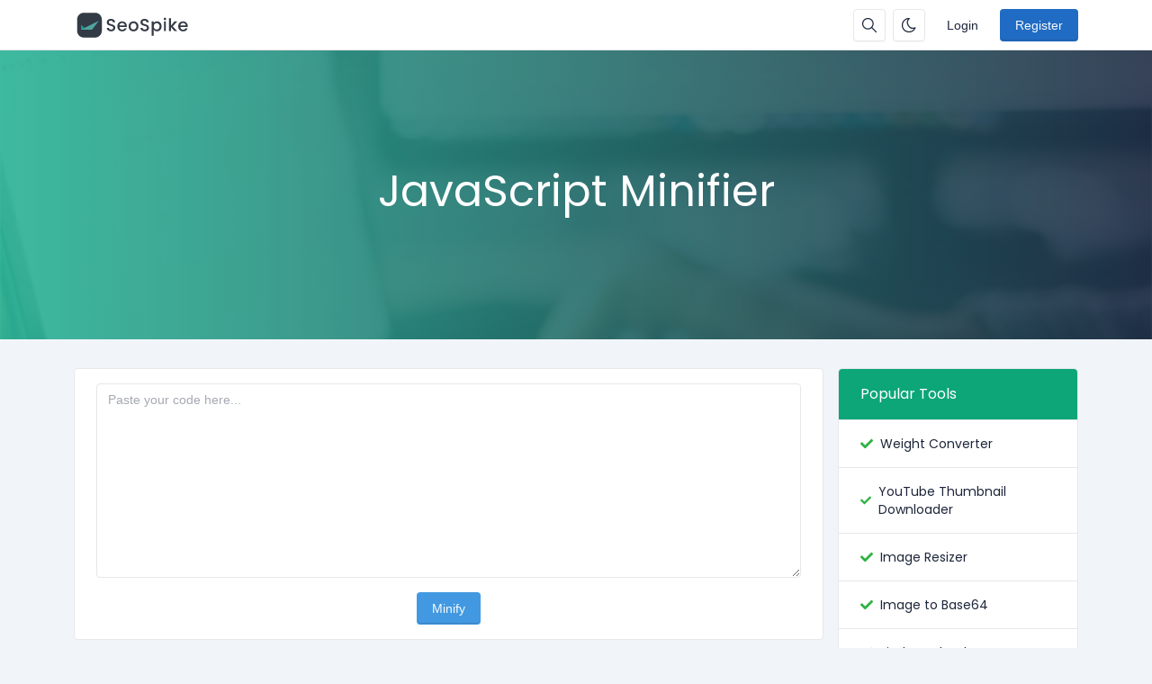

--- FILE ---
content_type: text/html; charset=UTF-8
request_url: http://seospike.com/javascript-minifier
body_size: 7528
content:
<!DOCTYPE html>
<html lang="en" dir="ltr">
    <head>
        <meta charset="utf-8">
        <meta name="viewport" content="width=device-width, initial-scale=1">
        <link rel="shortcut icon" href="http://seospike.com/assets/img/favicon.png">

        <title>JavaScript Minifier | SeoSpike</title>
<meta name="description" content="JavaScript Minifier">
<meta name="robots" content="follow, index, max-snippet:-1, max-video-preview:-1, max-image-preview:large">
<link rel="canonical" href="http://seospike.com/javascript-minifier">
<meta property="og:type" content="article">
<meta property="og:locale" content="en_US">
<meta property="og:title" content="JavaScript Minifier">
<meta property="og:description" content="JavaScript Minifier">
<meta property="og:site_name" content="SeoSpike">
<meta property="og:url" content="http://seospike.com/javascript-minifier">
<meta property="og:image" content="http://seospike.com/assets/img/nastuh.jpg">

<meta name="twitter:card" content="summary_large_image">
<meta name="twitter:image" content="http://seospike.com/assets/img/nastuh.jpg">
<meta name="twitter:title" content="JavaScript Minifier">
<meta name="twitter:description" content="JavaScript Minifier">
<meta name="twitter:url" content="http://seospike.com/javascript-minifier">


                  <link rel="alternate" hreflang="ar" href="http://seospike.com/ar/javascript-minifier">
                  <link rel="alternate" hreflang="de" href="http://seospike.com/de/javascript-minifier">
                  <link rel="alternate" hreflang="en" href="http://seospike.com/javascript-minifier">
                  <link rel="alternate" hreflang="es" href="http://seospike.com/es/javascript-minifier">
                  <link rel="alternate" hreflang="fr" href="http://seospike.com/fr/javascript-minifier">
                  <link rel="alternate" hreflang="it" href="http://seospike.com/it/javascript-minifier">
                  <link rel="alternate" hreflang="pt" href="http://seospike.com/pt/javascript-minifier">
                  <link rel="alternate" hreflang="ru" href="http://seospike.com/ru/javascript-minifier">
                  <link rel="alternate" hreflang="tr" href="http://seospike.com/tr/javascript-minifier">
                  <link rel="alternate" hreflang="vi" href="http://seospike.com/vi/javascript-minifier">
        
                    <!-- Pace -->
            <script src="http://seospike.com/assets/js/pace.min.js" defer></script>
        
                  <!-- Sweet Alert 2 -->
          <link rel="preload" href="http://seospike.com/assets/css/sweetalert2.min.css" as="style" onload="this.onload=null;this.rel='stylesheet'">
          <noscript><link rel="stylesheet" href="http://seospike.com/assets/css/sweetalert2.min.css"></noscript>
        
        <!-- Font Awesome -->
        <link rel="preload" href="http://seospike.com/assets/css/fontawesome.min.css" as="style" onload="this.onload=null;this.rel='stylesheet'">
        <noscript><link rel="stylesheet" href="http://seospike.com/assets/css/fontawesome.min.css"></noscript>

        <!-- jQuery -->
        <script src="http://seospike.com/assets/js/jquery.min.js"></script>

        <!-- Theme CSS -->
        <link type="text/css" href="http://seospike.com/assets/css/main.ltr.min.css" rel="stylesheet">

        <!-- Custom CSS -->
        <link type="text/css" href="http://seospike.com/assets/css/custom.ltr.css" rel="stylesheet">
        
        
        <link rel="stylesheet" href="https://fonts.googleapis.com/css?family=Poppins&display=swap">
  
          <style>
            body, .card .card-body {
              font-family: Poppins !important;
            }
          </style>

        
                  
<style>
.share-icons{
display: none;
}

.is-divider{
display:none;
}
</style>


<script async src="https://pagead2.googlesyndication.com/pagead/js/adsbygoogle.js?client=ca-pub-8054935770248243"
     crossorigin="anonymous"></script>

<!-- Google tag (gtag.js) -->
<script async src="https://www.googletagmanager.com/gtag/js?id=UA-74104733-1"></script>
<script>
  window.dataLayer = window.dataLayer || [];
  function gtag(){dataLayer.push(arguments);}
  gtag('js', new Date());

  gtag('config', 'UA-74104733-1');
</script>

        
        <style >[wire\:loading], [wire\:loading\.delay], [wire\:loading\.inline-block], [wire\:loading\.inline], [wire\:loading\.block], [wire\:loading\.flex], [wire\:loading\.table], [wire\:loading\.grid], [wire\:loading\.inline-flex] {display: none;}[wire\:loading\.delay\.shortest], [wire\:loading\.delay\.shorter], [wire\:loading\.delay\.short], [wire\:loading\.delay\.long], [wire\:loading\.delay\.longer], [wire\:loading\.delay\.longest] {display:none;}[wire\:offline] {display: none;}[wire\:dirty]:not(textarea):not(input):not(select) {display: none;}input:-webkit-autofill, select:-webkit-autofill, textarea:-webkit-autofill {animation-duration: 50000s;animation-name: livewireautofill;}@keyframes livewireautofill { from {} }</style>

    </head>
    <body class="antialiased theme-light">

        
      
         <div class="page">

            <header class="navbar navbar-expand-lg navbar-light d-print-none ">
        <div class="container-xl">
            <button class="navbar-toggler collapsed" type="button" aria-label="Toggler" data-bs-toggle="collapse" data-bs-target="#navbar-menu" aria-expanded="false">
                <span class="navbar-toggler-icon"></span>
            </button>
            <a class="navbar-brand d-none-navbar-horizontal pe-0 pe-lg-3 m-auto" title="SeoSpike" href="http://seospike.com">
                
                                                <img src="http://seospike.com/assets/img/logo-light.svg" width="110" height="32" alt="SeoSpike" class="navbar-brand-image">
                                                
                            </a>

            <div class="navbar-nav flex-row order-lg-last m-auto">
                                    <div class="m-auto">
                        <div wire:id="5VPk4fqQ5kaU08LvJZN4" wire:initial-data="{&quot;fingerprint&quot;:{&quot;id&quot;:&quot;5VPk4fqQ5kaU08LvJZN4&quot;,&quot;name&quot;:&quot;public.search-box&quot;,&quot;locale&quot;:&quot;en&quot;,&quot;path&quot;:&quot;javascript-minifier&quot;,&quot;method&quot;:&quot;GET&quot;,&quot;v&quot;:&quot;acj&quot;},&quot;effects&quot;:{&quot;listeners&quot;:[]},&quot;serverMemo&quot;:{&quot;children&quot;:[],&quot;errors&quot;:[],&quot;htmlHash&quot;:&quot;bb224eea&quot;,&quot;data&quot;:{&quot;searchQuery&quot;:&quot;&quot;,&quot;search_queries&quot;:[]},&quot;dataMeta&quot;:[],&quot;checksum&quot;:&quot;81518c3bd2aef9ee2e09a9b569efd4be6b46d219832e95ac27c9535bd405a336&quot;}}" class="nav-item d-none d-md-flex me-2">
    <button id="search-icon" class="btn btn-icon" data-bs-toggle="tooltip" data-bs-placement="bottom" aria-label="Search box" data-bs-original-title="Search box" type="button">
        <svg xmlns="http://www.w3.org/2000/svg" class="icon" width="24" height="24" viewBox="0 0 24 24" stroke-width="2" stroke="currentColor" fill="none" stroke-linecap="round" stroke-linejoin="round"> <path stroke="none" d="M0 0h24v24H0z" fill="none"></path> <circle cx="10" cy="10" r="7"></circle> <line x1="21" y1="21" x2="15" y2="15"></line> </svg>
    </button>

    <div id="search-box" class="search-box" wire:ignore.self>
        <div class="input-icon w-100">
            <span class="input-icon-addon">
                <span wire:loading.inline wire:target="onSearch" class="spinner-border spinner-border-sm me-2" role="status"></span>
                <svg wire:loading.remove wire:target="onSearch" xmlns="http://www.w3.org/2000/svg" class="icon" width="24" height="24" viewBox="0 0 24 24" stroke-width="2" stroke="currentColor" fill="none" stroke-linecap="round" stroke-linejoin="round"><path stroke="none" d="M0 0h24v24H0z" fill="none"></path><circle cx="10" cy="10" r="7"></circle><line x1="21" y1="21" x2="15" y2="15"></line></svg>
            </span>
            <input type="text" class="form-control rounded-0" wire:model="searchQuery" wire:input="onSearch" placeholder="Search for your tool">
        </div>

            </div>
</div>
<!-- Livewire Component wire-end:5VPk4fqQ5kaU08LvJZN4 -->                    </div>
                
                                    <div class="nav-item me-2">
                                                    <button class="btn btn-icon btn-toggle-mode" data-bs-toggle="tooltip" data-bs-placement="bottom" aria-label="Enable dark mode" data-bs-original-title="Enable dark mode" title="Enable dark mode">
                                <svg xmlns="http://www.w3.org/2000/svg" class="icon" width="24" height="24" viewBox="0 0 24 24" stroke-width="2" stroke="currentColor" fill="none" stroke-linecap="round" stroke-linejoin="round"><path stroke="none" d="M0 0h24v24H0z" fill="none"></path><path d="M12 3c.132 0 .263 0 .393 0a7.5 7.5 0 0 0 7.92 12.446a9 9 0 1 1 -8.313 -12.454z"></path></svg>
                            </button>
                                            </div>
                
                <!-- Begin::Navbar Right -->
                                <!-- End::Navbar Right -->

                <!-- Begin::Login -->
                
                
                                       <div class="nav-item me-2">
                        <a class="btn btn-default border-0 shadow-none" href="http://seospike.com/login">Login</a>
                    </div>
                    
                                           <div class="nav-item">
                            <a class="btn btn-primary" href="http://seospike.com/register">Register</a>
                        </div>
                                                    <!-- End::Login -->
                </div>

            <div class="collapse navbar-collapse" id="navbar-menu">
                <div class="d-flex flex-column flex-lg-row flex-fill align-items-stretch align-items-lg-center">
                    <ul class="navbar-nav">

                        <!-- Begin::Navbar Left -->
                                                <!-- End::Navbar Left -->

                        <!-- Begin:Lang Menu -->
                                                <!-- End:Lang Menu -->
                    </ul>

                </div>
            </div>

        </div>

    </header>
            <!-- Begin::page-wrapper -->
            <div class="page-wrapper">
                  <!-- Begin::page-content -->
                  <div class="page-content">

                      
                                                <section id="parallax" class="text-white">
                              <div class="position-relative overflow-hidden text-center bg-light">
                                <span class="mask" style="
                                      
                                      background: #202e45;
                                      background: -moz-linear-gradient( to left, #202e45, #2ab496  );
                                      background: -webkit-linear-gradient( to left, #202e45, #2ab496 );
                                      background: linear-gradient( to left, #202e45, #2ab496 );
                                      opacity: 0.9;

                                      
                                "></span>

                                                                  <img alt="JavaScript Minifier" class="position-absolute start-0 top-0 w-100 parallax-image lazyload" data-src="http://seospike.com/assets/img/seospike_2.jpg"  style="filter: blur(1px)">
                                
                                <div class="container position-relative zindex-1">
                                    <div class="col text-center p-lg-5 mx-auto my-5">

                                        
                                        <h1 class="display-5 fw-normal">JavaScript Minifier</h1>
                                        <h2 class="fw-normal"></h2>

                                                                            </div>
                                </div>

                              </div>
                          </section>
                      
                      <div class="container py-4">

                          <div class="row">
                              <div class="col-lg-9">

                                  <div class="page-home">
                                    <section wire:id="wY7XHy34fEpU2TNWc13u" wire:initial-data="{&quot;fingerprint&quot;:{&quot;id&quot;:&quot;wY7XHy34fEpU2TNWc13u&quot;,&quot;name&quot;:&quot;public.pages&quot;,&quot;locale&quot;:&quot;en&quot;,&quot;path&quot;:&quot;javascript-minifier&quot;,&quot;method&quot;:&quot;GET&quot;,&quot;v&quot;:&quot;acj&quot;},&quot;effects&quot;:{&quot;listeners&quot;:[],&quot;path&quot;:&quot;http:\/\/seospike.com\/javascript-minifier&quot;},&quot;serverMemo&quot;:{&quot;children&quot;:{&quot;l3774143011-123&quot;:{&quot;id&quot;:&quot;VomYdYLgOxQO5SNVk3ks&quot;,&quot;tag&quot;:&quot;div&quot;}},&quot;errors&quot;:[],&quot;htmlHash&quot;:&quot;02341828&quot;,&quot;data&quot;:{&quot;slug&quot;:&quot;javascript-minifier&quot;},&quot;dataMeta&quot;:[],&quot;checksum&quot;:&quot;a567c569afa4a24ea90dee5379411d7fafacd4b72b054e160327f74b9d2d385f&quot;}}" id="tool-box">
        <div class="card mb-3">
        <div class="card-body">

                              <div wire:id="VomYdYLgOxQO5SNVk3ks" wire:initial-data="{&quot;fingerprint&quot;:{&quot;id&quot;:&quot;VomYdYLgOxQO5SNVk3ks&quot;,&quot;name&quot;:&quot;public.tools.javascript-minifier&quot;,&quot;locale&quot;:&quot;en&quot;,&quot;path&quot;:&quot;javascript-minifier&quot;,&quot;method&quot;:&quot;GET&quot;,&quot;v&quot;:&quot;acj&quot;},&quot;effects&quot;:{&quot;listeners&quot;:[]},&quot;serverMemo&quot;:{&quot;children&quot;:[],&quot;errors&quot;:[],&quot;htmlHash&quot;:&quot;19e1d7e7&quot;,&quot;data&quot;:{&quot;code&quot;:null,&quot;data&quot;:[],&quot;recaptcha&quot;:null},&quot;dataMeta&quot;:[],&quot;checksum&quot;:&quot;ecf2a1a1a9e8643ce3e88af0b210f99d6f4413a42ab4c8f8d82a8c143018589a&quot;}}">

      <form wire:submit.prevent="onJavascriptMinifier">

        <div>
            <!-- Session Status -->
                                                    
            <!-- Validation Errors -->
                    </div>
    
        <div class="form-group mb-3">
            <textarea class="form-control" wire:model.defer="code" rows="10" placeholder="Paste your code here..." required></textarea>
        </div>

                    
        <div class="form-group">
            <button class="btn btn-info mx-auto d-block" wire:loading.attr="disabled">
              <span>
                <div wire:loading.inline wire:target="onJavascriptMinifier">
                  <i class="spinner-border spinner-border-sm me-2"></i>                </div>
                <span>Minify</span>
              </span>
            </button>
        </div>

                </form>
	  
	<script>
	  function copyToClipboard() {
		document.getElementById("text").select();
		document.execCommand('copy');
	  }
	</script>
	
</div>
<!-- Livewire Component wire-end:VomYdYLgOxQO5SNVk3ks -->                            
        </div>
        </div>
        
                    <section>
                <div class="card mb-3">
                    <div class="d-block card-header related-tools-box text-start bg-teal text-white">
                      <h3 class="card-title">Related Tools</h3>
                    </div>
                    <div class="card-body">
                        <div class="row">
                                                      <div class="col-12 col-md-6 col-lg-4 mb-3">
                                <a class="card text-decoration-none cursor-pointer item-box" href="http://seospike.com/css-beautifier" target="_self">
                                    <div class="card-body">
                                        <div class="d-flex align-items-center">
                                                                                          <img class="avatar me-3 bg-transparent lazyload" data-src="http://seospike.com/assets/img/tools/css-beautifier.svg"  alt="CSS Beautifier">
                                                                                        <div class="fw-medium">CSS Beautifier</div>
                                        </div>
                                    </div>
                                </a>
                            </div>
                                                      <div class="col-12 col-md-6 col-lg-4 mb-3">
                                <a class="card text-decoration-none cursor-pointer item-box" href="http://seospike.com/qr-code-decoder" target="_self">
                                    <div class="card-body">
                                        <div class="d-flex align-items-center">
                                                                                          <img class="avatar me-3 bg-transparent lazyload" data-src="http://seospike.com/assets/img/tools/qr-code-decoder.svg"  alt="QR Code Decoder">
                                                                                        <div class="fw-medium">QR Code Decoder</div>
                                        </div>
                                    </div>
                                </a>
                            </div>
                                                      <div class="col-12 col-md-6 col-lg-4 mb-3">
                                <a class="card text-decoration-none cursor-pointer item-box" href="http://seospike.com/html-decode" target="_self">
                                    <div class="card-body">
                                        <div class="d-flex align-items-center">
                                                                                          <img class="avatar me-3 bg-transparent lazyload" data-src="http://seospike.com/assets/img/tools/html-decode.svg"  alt="HTML Decode">
                                                                                        <div class="fw-medium">HTML Decode</div>
                                        </div>
                                    </div>
                                </a>
                            </div>
                                                      <div class="col-12 col-md-6 col-lg-4 mb-3">
                                <a class="card text-decoration-none cursor-pointer item-box" href="http://seospike.com/html-encode" target="_self">
                                    <div class="card-body">
                                        <div class="d-flex align-items-center">
                                                                                          <img class="avatar me-3 bg-transparent lazyload" data-src="http://seospike.com/assets/img/tools/html-encode.svg"  alt="HTML Encode">
                                                                                        <div class="fw-medium">HTML Encode</div>
                                        </div>
                                    </div>
                                </a>
                            </div>
                                                      <div class="col-12 col-md-6 col-lg-4 mb-3">
                                <a class="card text-decoration-none cursor-pointer item-box" href="http://seospike.com/find-facebook-id" target="_self">
                                    <div class="card-body">
                                        <div class="d-flex align-items-center">
                                                                                          <img class="avatar me-3 bg-transparent lazyload" data-src="http://seospike.com/assets/img/tools/find-facebook-id.svg"  alt="Find Facebook ID">
                                                                                        <div class="fw-medium">Find Facebook ID</div>
                                        </div>
                                    </div>
                                </a>
                            </div>
                                                      <div class="col-12 col-md-6 col-lg-4 mb-3">
                                <a class="card text-decoration-none cursor-pointer item-box" href="http://seospike.com/javascript-deobfuscator" target="_self">
                                    <div class="card-body">
                                        <div class="d-flex align-items-center">
                                                                                          <img class="avatar me-3 bg-transparent lazyload" data-src="http://seospike.com/assets/img/tools/javascript-deobfuscator.svg"  alt="Javascript DeObfuscator">
                                                                                        <div class="fw-medium">Javascript DeObfuscator</div>
                                        </div>
                                    </div>
                                </a>
                            </div>
                                                </div>
                    </div>
                </div>
            </section>
            </section>

<!-- Livewire Component wire-end:wY7XHy34fEpU2TNWc13u -->
                                  </div>

                                  <section id="content-box" class="mb-3 page-30">
                                      <div class="card">
                                          
                                          <div class="card-body pb-0">
                                              
                                              
                                              

                                              
                                                                                            
                                                                                          <div class="social-share text-center">
                                                <div class="is-divider"></div>
                                                <div class="share-icons relative">

                                                    <a wire:ignore href="https://www.facebook.com/sharer/sharer.php?u=http://seospike.com/javascript-minifier"
                                                        onclick="window.open('https://www.facebook.com/sharer/sharer.php?u=http://seospike.com/javascript-minifier','facebook','height=500,width=800,resizable=1,scrollbars=yes'); return false;"
                                                        data-label="Facebook"
                                                        aria-label="Facebook"
                                                        rel="noopener noreferrer nofollow"
                                                        target="_blank"
                                                        class="btn btn-facebook btn-simple rounded p-2">
                                                        <i class="fab fa-facebook"></i>
                                                    </a>

                                                    <a wire:ignore href="https://twitter.com/intent/tweet?text=JavaScript Minifier&url=http://seospike.com/javascript-minifier&counturl=http://seospike.com/javascript-minifier"
                                                        onclick="window.open('https://twitter.com/intent/tweet?text=JavaScript Minifier&url=http://seospike.com/javascript-minifier&counturl=http://seospike.com/javascript-minifier','twitter','height=500,width=800,resizable=1,scrollbars=yes'); return false;"
                                                        aria-label="Twitter"
                                                        rel="noopener noreferrer nofollow"
                                                        target="_blank"
                                                        class="btn btn-twitter btn-simple rounded p-2">
                                                        <i class="fab fa-twitter"></i>
                                                    </a>

                                                    <a wire:ignore href="https://www.pinterest.com/pin-builder/?url=http://seospike.com/javascript-minifier&media=http://seospike.com/assets/img/nastuh.jpg&description=JavaScript%20Minifier"
                                                        onclick="window.open('https://www.pinterest.com/pin-builder/?url=http://seospike.com/javascript-minifier&media=http://seospike.com/assets/img/nastuh.jpg&description=JavaScript%20Minifier','pinterest','height=500,width=800,resizable=1,scrollbars=yes'); return false;"
                                                        aria-label="Pinterest"
                                                        rel="noopener noreferrer nofollow"
                                                        target="_blank"
                                                        class="btn btn-pinterest btn-simple rounded p-2">
                                                        <i class="fab fa-pinterest"></i>
                                                    </a>

                                                    <a wire:ignore href="https://www.linkedin.com/shareArticle?mini=true&ro=true&title=JavaScript Minifier&url=http://seospike.com/javascript-minifier"
                                                        onclick="window.open('https://www.linkedin.com/shareArticle?mini=true&ro=true&title=JavaScript Minifier&url=http://seospike.com/javascript-minifier','linkedin','height=500,width=800,resizable=1,scrollbars=yes'); return false;"
                                                        aria-label="Linkedin"
                                                        rel="noopener noreferrer nofollow"
                                                        target="_blank"
                                                        class="btn btn-linkedin btn-simple rounded p-2">
                                                        <i class="fab fa-linkedin"></i>
                                                    </a>

                                                    <a wire:ignore href="https://www.reddit.com/submit?url=http://seospike.com/javascript-minifier&title=JavaScript%20Minifier"
                                                        onclick="window.open('https://www.reddit.com/submit?url=http://seospike.com/javascript-minifier&title=JavaScript%20Minifier','reddit','height=500,width=800,resizable=1,scrollbars=yes'); return false;"
                                                        aria-label="Reddit"
                                                        rel="noopener noreferrer nofollow"
                                                        target="_blank"
                                                        class="btn btn-reddit btn-simple rounded p-2">
                                                        <i class="fab fa-reddit"></i>
                                                    </a>

                                                    <a wire:ignore href="https://tumblr.com/widgets/share/tool?canonicalUrl=http://seospike.com/javascript-minifier"
                                                        onclick="window.open('https://tumblr.com/widgets/share/tool?canonicalUrl=http://seospike.com/javascript-minifier','tumblr','height=500,width=800,resizable=1,scrollbars=yes'); return false;"
                                                        aria-label="Tumblr"
                                                        target="_blank"
                                                        class="btn btn-tumblr btn-simple rounded p-2"
                                                        rel="noopener noreferrer nofollow">
                                                        <i class="fab fa-tumblr"></i>
                                                    </a>

                                                </div>
                                              </div>
                                            
                                            
                                              <hr class="horizontal dark">
                                              <div class="my-3">
                                                <div class="row">

                                                  <div class="col-lg-2">
                                                      <div class="position-relative mb-3">
                                                        <div class="blur-shadow-image">
                                                          <img class="w-100 rounded-3 shadow-sm lazyload" data-src="http://seospike.com/components/storage/app/public/photos/1/12771514_1537913379838372_7534558363814209701_o.jpg" alt="Avatar" width="100%" height="100%">
                                                        </div>
                                                      </div>
                                                  </div>

                                                  <div class="col-lg-10 ps-0">
                                                    <div class="card-body text-start py-0">

                                                      <div class="p-md-0 pt-3">
                                                        <h3 class="fw-bold mb-0">SeoSpike</h3>
                                                        <p class="text-uppercase text-sm mb-2">Free helpful online tools</p>
                                                      </div>

                                                      <p class="mb-3">SeoSpike is a versatile and user-friendly online platform that offers a comprehensive set of free tools designed to assist individuals and businesses in optimizing their online presence. With SeoSpike, users can access a range of invaluable resources to enhance their website&#039;s performance, search engine rankings, and overall digital marketing efforts. Whether you&#039;re looking to improve your website&#039;s SEO (Search Engine Optimization), analyze keyword trends, check backlinks, or track your website&#039;s performance metrics, SeoSpike provides an all-in-one solution. Our user-friendly interface and accessibility make it a valuable resource for anyone seeking to navigate the complex world of online marketing and maximize their web presence without breaking the bank. </p>

                                                      
                                                    </div>
                                                  </div>

                                                </div>
                                              </div>

                                            
                                          </div>
                                      </div>
                                  </section>
                              </div>

                                                              <div class="col-lg-3 ml-auto sidebars">
                                    <div class="card mb-3 ">
        <div class="card-header d-block text-start bg-teal text-white">
            <h3 class="card-title">Popular Tools</h3>
        </div>
        <div class="list-group list-group-flush list-group-hoverable">

                            <div class="list-group-item">
                    <div class="row">
                        <div class="col d-flex align-items-center">
                            <svg class="me-2" xmlns="http://www.w3.org/2000/svg" height="1em" viewBox="0 0 512 512"><path fill="#2fb344" d="M173.898 439.404l-166.4-166.4c-9.997-9.997-9.997-26.206 0-36.204l36.203-36.204c9.997-9.998 26.207-9.998 36.204 0L192 312.69 432.095 72.596c9.997-9.997 26.207-9.997 36.204 0l36.203 36.204c9.997 9.997 9.997 26.206 0 36.204l-294.4 294.401c-9.998 9.997-26.207 9.997-36.204-.001z"/></svg>
                            <a href="http://seospike.com/weight-converter" target="_self" class="text-body d-block">Weight Converter</a>
                        </div>
                    </div>
                </div>
                            <div class="list-group-item">
                    <div class="row">
                        <div class="col d-flex align-items-center">
                            <svg class="me-2" xmlns="http://www.w3.org/2000/svg" height="1em" viewBox="0 0 512 512"><path fill="#2fb344" d="M173.898 439.404l-166.4-166.4c-9.997-9.997-9.997-26.206 0-36.204l36.203-36.204c9.997-9.998 26.207-9.998 36.204 0L192 312.69 432.095 72.596c9.997-9.997 26.207-9.997 36.204 0l36.203 36.204c9.997 9.997 9.997 26.206 0 36.204l-294.4 294.401c-9.998 9.997-26.207 9.997-36.204-.001z"/></svg>
                            <a href="http://seospike.com/youtube-thumbnail-downloader" target="_self" class="text-body d-block">YouTube Thumbnail Downloader</a>
                        </div>
                    </div>
                </div>
                            <div class="list-group-item">
                    <div class="row">
                        <div class="col d-flex align-items-center">
                            <svg class="me-2" xmlns="http://www.w3.org/2000/svg" height="1em" viewBox="0 0 512 512"><path fill="#2fb344" d="M173.898 439.404l-166.4-166.4c-9.997-9.997-9.997-26.206 0-36.204l36.203-36.204c9.997-9.998 26.207-9.998 36.204 0L192 312.69 432.095 72.596c9.997-9.997 26.207-9.997 36.204 0l36.203 36.204c9.997 9.997 9.997 26.206 0 36.204l-294.4 294.401c-9.998 9.997-26.207 9.997-36.204-.001z"/></svg>
                            <a href="http://seospike.com/image-resizer" target="_self" class="text-body d-block">Image Resizer</a>
                        </div>
                    </div>
                </div>
                            <div class="list-group-item">
                    <div class="row">
                        <div class="col d-flex align-items-center">
                            <svg class="me-2" xmlns="http://www.w3.org/2000/svg" height="1em" viewBox="0 0 512 512"><path fill="#2fb344" d="M173.898 439.404l-166.4-166.4c-9.997-9.997-9.997-26.206 0-36.204l36.203-36.204c9.997-9.998 26.207-9.998 36.204 0L192 312.69 432.095 72.596c9.997-9.997 26.207-9.997 36.204 0l36.203 36.204c9.997 9.997 9.997 26.206 0 36.204l-294.4 294.401c-9.998 9.997-26.207 9.997-36.204-.001z"/></svg>
                            <a href="http://seospike.com/image-to-base64" target="_self" class="text-body d-block">Image to Base64</a>
                        </div>
                    </div>
                </div>
                            <div class="list-group-item">
                    <div class="row">
                        <div class="col d-flex align-items-center">
                            <svg class="me-2" xmlns="http://www.w3.org/2000/svg" height="1em" viewBox="0 0 512 512"><path fill="#2fb344" d="M173.898 439.404l-166.4-166.4c-9.997-9.997-9.997-26.206 0-36.204l36.203-36.204c9.997-9.998 26.207-9.998 36.204 0L192 312.69 432.095 72.596c9.997-9.997 26.207-9.997 36.204 0l36.203 36.204c9.997 9.997 9.997 26.206 0 36.204l-294.4 294.401c-9.998 9.997-26.207 9.997-36.204-.001z"/></svg>
                            <a href="http://seospike.com/find-facebook-id" target="_self" class="text-body d-block">Find Facebook ID</a>
                        </div>
                    </div>
                </div>
                            <div class="list-group-item">
                    <div class="row">
                        <div class="col d-flex align-items-center">
                            <svg class="me-2" xmlns="http://www.w3.org/2000/svg" height="1em" viewBox="0 0 512 512"><path fill="#2fb344" d="M173.898 439.404l-166.4-166.4c-9.997-9.997-9.997-26.206 0-36.204l36.203-36.204c9.997-9.998 26.207-9.998 36.204 0L192 312.69 432.095 72.596c9.997-9.997 26.207-9.997 36.204 0l36.203 36.204c9.997 9.997 9.997 26.206 0 36.204l-294.4 294.401c-9.998 9.997-26.207 9.997-36.204-.001z"/></svg>
                            <a href="http://seospike.com/password-generator" target="_self" class="text-body d-block">Password Generator</a>
                        </div>
                    </div>
                </div>
            
        </div>
    </div>



                                </div>
                                                        </div>
                      </div>
                  </div>
                  <!-- End::page-content -->
            </div>
            <!-- End::page-wrapper -->

            <footer class="footer pt-3 mt-3 pb-0">

   
  
  <div class="container">
    <div class="row">
                
          
                  
        
              <div class="col-12">
          <div class="text-center">
            <p class="my-4 text-sm">
              <p>Copyrights &copy; 2026. All Rights Reserved by SEOSpike.</p>            </p>
          </div>
        </div>
      
    </div>
  </div>
</footer>
            <!-- Theme JS -->
            <script src="http://seospike.com/assets/js/main.min.js"></script>

                          <script src="http://seospike.com/assets/js/lazysizes.min.js" async></script>
              <script src="http://seospike.com/assets/js/ls.unveilhooks.min.js" async></script>
            
                          <script>
                const searchIcon = document.getElementById('search-icon');
                const searchBox = document.getElementById('search-box');

                // Show/hide search box
                searchIcon.addEventListener('click', function () {
                  if (searchBox.style.display === 'none' || searchBox.style.display === '') {
                    searchBox.style.display = 'block';
                  } else {
                    searchBox.style.display = 'none';
                  }
                });

                // Hide search box when user clicks outside of it
                document.addEventListener('click', function (event) {
                  const isClickInsideSearchBox = searchBox.contains(event.target);
                  const isClickInsideSearchIcon = searchIcon.contains(event.target);
                  if (!isClickInsideSearchBox && !isClickInsideSearchIcon) {
                    searchBox.style.display = 'none';
                  }
                });
              </script>
            
                            <!-- Scroll back to top -->
                <div id="backtotop"> 
                    <a href="#" class="backtotop"></a> 
                </div>

                <script type="text/javascript"> 
                    jQuery(document).ready(function ($) {
                        $("#backtotop").hide(); 
                        $(window).scroll(function () { 
                            if ($(this).scrollTop() > 500) { 
                                $('#backtotop').fadeIn(); 
                            } else { 
                                $('#backtotop').fadeOut(); 
                            } 
                        });   
                    });

                    jQuery('.backtotop').click(function () { 
                        jQuery('html, body').animate({ 
                            scrollTop: 0 
                        }, 'slow'); 
                    });
                </script> 
                <!-- End of Scroll back to top -->
            
            
              <!-- Sweetalert2 -->
              <script src="http://seospike.com/assets/js/sweetalert2.min.js"></script>

              <script>
              (function( $ ) {
                "use strict";

                    document.addEventListener("DOMContentLoaded", function () {
                      setTimeout(() => {
                        const el = document.querySelector(".ad-banner");

                        if (el && el.offsetHeight === 0) {
                          Swal.fire({
                            title: "You&#039;re blocking ads",
                            text: "Our website is made possible by displaying online ads to our visitors. Please consider supporting us by disabling your ad blocker.",
                            icon: "warning",
                            showCancelButton: true,
                            confirmButtonText: "I have disabled Adblock",
                            cancelButtonText: "No, thanks!",
                          }).then((result) => {
                            if (result.isConfirmed) {
                              window.location.reload();
                            }
                          });
                        }
                      }, 100);
                    });

              })( jQuery );
              </script>

            
            
              
            
                          <script>
                 (function( $ ) {
                    "use strict";

                        jQuery(".btn-toggle-mode").click(function(){
                            jQuery.ajax({
                                type : 'get',
                                url : 'http://seospike.com/theme/mode',
                                success: function(e) {
                                    window.location.reload();
                                }
                            });
                        });

                })( jQuery );
              </script>
                        
            
          </div>

          <script src="http://seospike.com/vendor/livewire/livewire.js?id=de3fca26689cb5a39af4" data-turbo-eval="false" data-turbolinks-eval="false" ></script><script data-turbo-eval="false" data-turbolinks-eval="false" >window.livewire = new Livewire();window.Livewire = window.livewire;window.livewire_app_url = 'http://seospike.com';window.livewire_token = 'LlbogzMyCRkpCv4Cbg5oCsvhRbaefOp1ix3myrXH';window.deferLoadingAlpine = function (callback) {window.addEventListener('livewire:load', function () {callback();});};let started = false;window.addEventListener('alpine:initializing', function () {if (! started) {window.livewire.start();started = true;}});document.addEventListener("DOMContentLoaded", function () {if (! started) {window.livewire.start();started = true;}});</script>

      
    </body>
</html>

--- FILE ---
content_type: text/html; charset=utf-8
request_url: https://www.google.com/recaptcha/api2/aframe
body_size: 267
content:
<!DOCTYPE HTML><html><head><meta http-equiv="content-type" content="text/html; charset=UTF-8"></head><body><script nonce="1TPDphn4yXz3CsqUtCuEKQ">/** Anti-fraud and anti-abuse applications only. See google.com/recaptcha */ try{var clients={'sodar':'https://pagead2.googlesyndication.com/pagead/sodar?'};window.addEventListener("message",function(a){try{if(a.source===window.parent){var b=JSON.parse(a.data);var c=clients[b['id']];if(c){var d=document.createElement('img');d.src=c+b['params']+'&rc='+(localStorage.getItem("rc::a")?sessionStorage.getItem("rc::b"):"");window.document.body.appendChild(d);sessionStorage.setItem("rc::e",parseInt(sessionStorage.getItem("rc::e")||0)+1);localStorage.setItem("rc::h",'1768891952267');}}}catch(b){}});window.parent.postMessage("_grecaptcha_ready", "*");}catch(b){}</script></body></html>

--- FILE ---
content_type: image/svg+xml
request_url: http://seospike.com/assets/img/tools/html-encode.svg
body_size: 5773
content:
<svg id="Capa_1" enable-background="new 0 0 512 512" height="512" viewBox="0 0 512 512" width="512" xmlns="http://www.w3.org/2000/svg"><g><path d="m270.564 498.694 183.33-173.783c3.614-3.426 5.905-8.017 6.47-12.965l32.04-280.877c1.433-12.56-8.391-23.569-21.033-23.569h-430.741c-12.642 0-22.466 11.008-21.034 23.569l32.04 280.877c.564 4.948 2.855 9.539 6.47 12.965l183.33 173.783c8.167 7.741 20.962 7.741 29.128 0z" fill="#fdb97e"/><path d="m471.37 7.5h-19.457c12.642 0 22.466 11.008 21.033 23.569l-32.04 280.877c-.564 4.948-2.855 9.539-6.469 12.965l-183.33 173.783c-1.477 1.401-3.11 2.539-4.835 3.433 7.813 4.046 17.604 2.908 24.293-3.433l183.33-173.783c3.614-3.426 5.905-8.017 6.469-12.965l32.04-280.877c1.433-12.56-8.391-23.569-21.034-23.569z" fill="#fea95c"/><path d="m92.275 298.848-27.172-238.202c-.55-4.82 3.22-9.045 8.072-9.045h365.652c4.851 0 8.621 4.224 8.072 9.045l-27.171 238.201c-.217 1.899-1.096 3.66-2.483 4.975l-155.655 147.549c-3.134 2.971-8.044 2.971-11.178 0l-155.654-147.548c-1.387-1.315-2.266-3.077-2.483-4.975z" fill="#f5f8f9"/><path d="m438.826 51.602h-24.758c4.851 0 8.621 4.224 8.072 9.045l-27.171 238.201c-.217 1.899-1.096 3.66-2.483 4.975l-148.864 141.111 6.79 6.437c3.134 2.971 8.044 2.971 11.178 0l155.653-147.548c1.387-1.315 2.266-3.076 2.483-4.975l27.171-238.201c.55-4.821-3.219-9.045-8.071-9.045z" fill="#e8edf2"/><path d="m7.5 223.377h497v147.707h-497z" fill="#fedbbd"/><path d="m478 223.377h26.5v147.707h-26.5z" fill="#feca9c"/><g><path d="m227.125 125.157c-3.392-2.378-8.07-1.553-10.446 1.839l-17.387 24.816c-1.81 2.584-1.81 6.023 0 8.607l17.387 24.817c1.459 2.083 3.785 3.197 6.149 3.197 1.485 0 2.987-.441 4.297-1.358 3.393-2.377 4.216-7.054 1.839-10.446l-14.372-20.514 14.372-20.513c2.377-3.392 1.554-8.068-1.839-10.445z"/><path d="m295.322 126.996c-2.376-3.393-7.054-4.215-10.446-1.839-3.393 2.377-4.216 7.054-1.839 10.446l14.372 20.513-14.372 20.514c-2.377 3.393-1.554 8.069 1.839 10.446 1.31.918 2.811 1.358 4.297 1.358 2.364 0 4.69-1.115 6.149-3.197l17.387-24.817c1.81-2.584 1.81-6.023 0-8.607z"/><path d="m270.743 125.738c-3.73-1.808-8.216-.244-10.018 3.484l-22.862 47.255c-1.805 3.729-.244 8.214 3.484 10.018 1.053.51 2.165.751 3.261.751 2.786 0 5.463-1.56 6.757-4.235l22.862-47.255c1.805-3.729.245-8.214-3.484-10.018z"/><path d="m206.803 98.223h98.396c4.143 0 7.5-3.357 7.5-7.5s-3.357-7.5-7.5-7.5h-98.396c-4.143 0-7.5 3.357-7.5 7.5s3.357 7.5 7.5 7.5z"/><path d="m59.708 289.73h-14.15c-4.143 0-7.5 3.357-7.5 7.5s3.357 7.5 7.5 7.5h14.15c4.143 0 7.5-3.357 7.5-7.5s-3.357-7.5-7.5-7.5z"/><path d="m452.293 304.73h14.15c4.143 0 7.5-3.357 7.5-7.5s-3.357-7.5-7.5-7.5h-14.15c-4.143 0-7.5 3.357-7.5 7.5s3.357 7.5 7.5 7.5z"/><path d="m256 414.29c4.143 0 7.5-3.357 7.5-7.5v-8.75c0-4.143-3.357-7.5-7.5-7.5s-7.5 3.357-7.5 7.5v8.75c0 4.142 3.357 7.5 7.5 7.5z"/><path d="m334.21 257.346c-.843-4.136-4.373-7.189-8.587-7.428-4.311-.23-8.239 2.531-9.449 6.673l-16.591 58.197-17.192-58.276c-1.151-3.966-5.094-6.878-9.523-6.583-4.212.284-7.71 3.376-8.523 7.606l-14.001 77.567c-.735 4.076 1.973 7.977 6.049 8.713 4.072.733 7.978-1.972 8.713-6.049l9.725-53.877 15.949 54.062c.591 2.012 1.875 3.751 3.582 4.939 3.188 2.218 7.334 2.181 10.448.126 1.816-1.199 3.187-3.014 3.793-5.148l15.401-54.027 10.32 54.001c.777 4.069 4.713 6.741 8.774 5.958 4.068-.777 6.736-4.705 5.958-8.774z"/><path d="m368.083 257.404v79.586c0 3.651 2.63 6.772 6.229 7.392.531.091 1.041.18 9.812.18 4.231 0 10.388-.021 19.394-.071 4.143-.023 7.481-3.4 7.458-7.542-.023-4.128-3.376-7.458-7.499-7.458h-.043c-7.15.04-14.862.067-20.283.067h-.067v-72.153c0-4.143-3.357-7.5-7.5-7.5s-7.501 3.356-7.501 7.499z"/><path d="m163.646 249.904c-4.143 0-7.5 3.357-7.5 7.5v30.961h-40.121v-30.961c0-4.143-3.357-7.5-7.5-7.5s-7.5 3.357-7.5 7.5v79.653c0 4.143 3.357 7.5 7.5 7.5s7.5-3.357 7.5-7.5v-33.692h40.121v33.692c0 4.143 3.357 7.5 7.5 7.5s7.5-3.357 7.5-7.5v-79.653c0-4.143-3.357-7.5-7.5-7.5z"/><path d="m242.373 249.904h-43.989c-4.143 0-7.5 3.357-7.5 7.5s3.357 7.5 7.5 7.5h14.406v72.153c0 4.143 3.357 7.5 7.5 7.5s7.5-3.357 7.5-7.5v-72.153h14.583c4.143 0 7.5-3.357 7.5-7.5s-3.357-7.5-7.5-7.5z"/><path d="m504.5 215.876h-25.629l20.986-183.957c.924-8.107-1.662-16.25-7.096-22.339-5.433-6.087-13.23-9.58-21.391-9.58h-360.581c-4.143 0-7.5 3.357-7.5 7.5s3.357 7.5 7.5 7.5h360.581c3.948 0 7.571 1.622 10.199 4.568 2.629 2.945 3.831 6.729 3.383 10.651l-21.179 185.656h-27.033l17.61-154.381c.504-4.418-.905-8.855-3.866-12.173s-7.21-5.221-11.657-5.221h-365.652c-4.447 0-8.696 1.903-11.658 5.222-2.961 3.317-4.37 7.754-3.866 12.172l17.611 154.381h-27.035l-21.179-185.656c-.447-3.923.754-7.705 3.383-10.65 2.628-2.946 6.251-4.569 10.199-4.569h41.159c4.143 0 7.5-3.357 7.5-7.5s-3.357-7.5-7.5-7.5h-41.159c-8.161 0-15.958 3.492-21.392 9.581s-8.019 14.23-7.094 22.338l20.984 183.957h-25.628c-4.143 0-7.5 3.357-7.5 7.5v147.707c0 4.143 3.357 7.5 7.5 7.5h96.325l132.451 125.554c5.531 5.242 12.626 7.863 19.724 7.863 7.096 0 14.194-2.621 19.725-7.862l132.185-125.301c.087-.083.172-.167.254-.253h96.336c4.143 0 7.5-3.357 7.5-7.5v-147.708c0-4.142-3.357-7.5-7.5-7.5zm-239.095 277.374c-5.274 4.999-13.535 4.999-18.81 0l-120.967-114.667h37.095l31.385 29.751c1.451 1.375 3.307 2.057 5.159 2.057 1.986 0 3.97-.785 5.444-2.34 2.85-3.007 2.723-7.754-.283-10.604l-19.9-18.864h142.945l-71.043 67.344c-.24.229-.616.229-.858 0l-29.979-28.417c-3.006-2.85-7.753-2.725-10.603.284-2.85 3.006-2.723 7.753.284 10.603l29.978 28.417c3.015 2.856 6.881 4.285 10.749 4.285 3.867 0 7.735-1.429 10.749-4.285l82.527-78.23h37.094zm231.595-129.667h-482v-132.707h326.689c4.143 0 7.5-3.357 7.5-7.5s-3.357-7.5-7.5-7.5h-251.331l-17.803-156.08c-.008-.069-.032-.277.153-.485.187-.209.397-.209.467-.209h365.651c.069 0 .279 0 .466.208.186.208.161.417.153.486l-17.804 156.08h-50.952c-4.143 0-7.5 3.357-7.5 7.5s3.357 7.5 7.5 7.5h126.311z"/></g></g></svg>

--- FILE ---
content_type: image/svg+xml
request_url: http://seospike.com/assets/img/tools/css-beautifier.svg
body_size: 4796
content:
<svg id="Capa_1" enable-background="new 0 0 512 512" height="512" viewBox="0 0 512 512" width="512" xmlns="http://www.w3.org/2000/svg"><g><g><path d="m453.31 461.125c0 24.508-19.907 44.375-44.464 44.375h-305.692c-24.557 0-44.464-19.867-44.464-44.375v-408.25c0-24.508 19.907-44.375 44.464-44.375h190.303c8.857 0 17.35 3.516 23.606 9.773l126.505 126.521c6.239 6.239 9.742 14.694 9.742 23.508z" fill="#f9f8f9"/><path d="m133.15 505.5h-30c-24.55 0-44.46-19.87-44.46-44.38v-408.24c0-24.51 19.91-44.38 44.46-44.38h30c-24.55 0-44.46 19.87-44.46 44.38v408.24c0 24.51 19.91 44.38 44.46 44.38z" fill="#e3e0e4"/><path d="m453.31 168.3v16.24h-115.96c-33.12 0-60.06-26.95-60.06-60.07v-115.97h16.17c8.85 0 17.35 3.52 23.6 9.77l126.51 126.52c6.24 6.24 9.74 14.7 9.74 23.51z" fill="#e3e0e4"/><path d="m450.32 154.54h-112.97c-16.6 0-30.06-13.46-30.06-30.07v-112.96c3.61 1.63 6.92 3.91 9.77 6.76l126.51 126.52c2.85 2.85 5.12 6.15 6.75 9.75z" fill="#dc4955"/><path d="m435 439.5h-358c-22.091 0-40-17.909-40-40v-146c0-22.091 17.909-40 40-40h358c22.091 0 40 17.909 40 40v146c0 22.091-17.909 40-40 40z" fill="#dc4955"/><path d="m102 439.5h-25c-22.09 0-40-17.91-40-40v-146c0-22.09 17.91-40 40-40h25c-22.09 0-40 17.91-40 40v146c0 22.09 17.91 40 40 40z" fill="#c42430"/></g><g><path d="m37 322.345c4.143 0 7.5-3.357 7.5-7.5v-62.345c0-17.921 14.579-32.5 32.5-32.5h294.532c4.143 0 7.5-3.357 7.5-7.5s-3.357-7.5-7.5-7.5h-294.532c-3.719 0-7.335.444-10.811 1.256v-154.381c0-20.333 16.582-36.875 36.965-36.875h67.505c4.143 0 7.5-3.357 7.5-7.5s-3.357-7.5-7.5-7.5h-67.505c-28.653 0-51.965 23.271-51.965 51.875v160.781c-13.04 8.477-21.689 23.165-21.689 39.844v62.345c0 4.142 3.357 7.5 7.5 7.5z"/><path d="m460.811 212.656v-45.354c0-10.879-4.24-21.111-11.938-28.811l-126.506-126.52c-7.718-7.72-17.985-11.971-28.91-11.971h-87.223c-4.143 0-7.5 3.357-7.5 7.5s3.357 7.5 7.5 7.5h87.223c2.165 0 4.288.264 6.334.775v107.696c0 20.714 16.85 37.566 37.561 37.566h107.694c.505 2.025.765 4.125.765 6.265v38.954c-3.476-.812-7.092-1.256-10.811-1.256h-28.468c-4.143 0-7.5 3.357-7.5 7.5s3.357 7.5 7.5 7.5h28.468c17.921 0 32.5 14.579 32.5 32.5v146c0 17.921-14.579 32.5-32.5 32.5h-358c-17.921 0-32.5-14.579-32.5-32.5v-48.655c0-4.143-3.357-7.5-7.5-7.5s-7.5 3.357-7.5 7.5v48.655c0 16.679 8.649 31.367 21.689 39.844v21.781c0 28.604 23.312 51.875 51.965 51.875h132.017c4.143 0 7.5-3.357 7.5-7.5s-3.357-7.5-7.5-7.5h-132.017c-20.383 0-36.965-16.542-36.965-36.875v-15.381c3.476.813 7.092 1.256 10.811 1.256h358c3.719 0 7.335-.443 10.811-1.256v15.381c0 20.333-16.582 36.875-36.965 36.875h-138.675c-4.143 0-7.5 3.357-7.5 7.5s3.357 7.5 7.5 7.5h138.675c28.653 0 51.965-23.271 51.965-51.875v-21.781c13.041-8.477 21.689-23.165 21.689-39.844v-146c0-16.679-8.649-31.367-21.689-39.844zm-146.02-89.185v-97.863l120.414 120.429h-97.854c-12.439 0-22.56-10.123-22.56-22.566z"/><path d="m157.52 276.004c9.92 0 19.488 2.921 27.669 8.448 3.433 2.317 8.095 1.417 10.413-2.017 2.318-3.432 1.416-8.094-2.017-10.413-10.67-7.208-23.142-11.019-36.065-11.019-35.563 0-64.497 28.933-64.497 64.496s28.934 64.496 64.497 64.496c14.019 0 26.561-4.569 36.27-13.216 1.906-1.698 3.719-3.567 5.386-5.557 2.661-3.174 2.244-7.904-.931-10.565-3.174-2.661-7.905-2.245-10.565.931-1.2 1.432-2.501 2.774-3.865 3.989-7.018 6.249-15.864 9.418-26.294 9.418-27.293 0-49.497-22.204-49.497-49.496s22.203-49.495 49.496-49.495z"/><path d="m268.15 374.996c-13.203 0-25.976-5.396-34.166-14.434-2.783-3.07-7.525-3.301-10.594-.521-3.069 2.781-3.303 7.524-.521 10.594 10.986 12.123 27.914 19.361 45.281 19.361 20.414 0 38.18-13.278 41.324-30.888 2.357-13.204-3.979-30.58-28.83-39.746-15.129-5.58-29.124-11.684-32.116-13.001-4.619-3.244-6.878-8.529-6.057-14.249.984-6.858 6.144-12.33 13.801-14.637 19.804-5.972 37.433 8.358 37.608 8.506 3.17 2.644 7.886 2.23 10.545-.934 2.665-3.171 2.255-7.902-.915-10.567-.962-.81-23.888-19.704-51.564-11.368-13.194 3.975-22.514 14.271-24.322 26.868-1.674 11.658 3.371 22.867 13.167 29.254.331.216.679.405 1.04.566.651.29 16.15 7.189 33.622 13.634 13.933 5.14 20.951 13.536 19.255 23.037-1.604 8.981-11.456 18.525-26.558 18.525z"/><path d="m365.297 277.476c19.804-5.972 37.434 8.358 37.609 8.506 3.17 2.644 7.886 2.23 10.545-.934 2.665-3.171 2.255-7.902-.915-10.567-.963-.809-23.877-19.706-51.565-11.368-13.194 3.975-22.514 14.271-24.322 26.869-1.674 11.657 3.372 22.867 13.167 29.253.331.216.679.405 1.04.566.651.29 16.151 7.189 33.623 13.634 13.933 5.14 20.951 13.536 19.255 23.037-1.604 8.98-11.456 18.524-26.558 18.524-13.203 0-25.976-5.396-34.166-14.434-2.782-3.07-7.525-3.301-10.594-.521-3.069 2.781-3.303 7.524-.521 10.594 10.986 12.123 27.914 19.361 45.281 19.361 20.414 0 38.18-13.278 41.324-30.888 2.357-13.204-3.979-30.58-28.83-39.746-15.128-5.58-29.124-11.683-32.117-13.001-4.619-3.244-6.878-8.529-6.057-14.249.984-6.858 6.144-12.33 13.801-14.636z"/></g></g></svg>

--- FILE ---
content_type: image/svg+xml
request_url: http://seospike.com/assets/img/tools/html-decode.svg
body_size: 5850
content:
<svg id="Layer_1" enable-background="new 0 0 512 512" height="512" viewBox="0 0 512 512" width="512" xmlns="http://www.w3.org/2000/svg"><g><g><g><path d="m446.778 256.004c0 134.57-5.86 244.52-5.86 244.52s-14.48.7-38.75 1.51c-33.75 1.12-86.43 2.47-145.39 2.47-101.34 0-184.14-3.98-184.14-3.98s-5.86-109.95-5.86-244.52 5.86-244.52 5.86-244.52 82.8-3.98 184.14-3.98c38.64 0 44.38.58 70.96 1.29 1.44.04 2.95.08 4.52.12 0 0 62.22 50.44 111.72 111.73 1.42 43.97 2.8 69.97 2.8 135.36z" fill="#e1fff8"/><path d="m446.778 256.004c0 134.57-5.86 244.52-5.86 244.52s-14.48.7-38.75 1.51c8.79-242.38-.37-380.13-.37-380.13-18.64-35.75-53.63-85.2-74.06-113.11 1.44.04 2.95.08 4.52.12 0 0 62.22 50.44 111.72 111.73 1.42 43.97 2.8 69.97 2.8 135.36z" fill="#c5deed"/><path d="m443.978 120.644c-14.38.7-28.76 1.08-42.18 1.26-38.74.53-69.54-.61-69.54-.61-2.62-45.52-1-91.05-.29-106.69.17-3.67.29-5.69.29-5.69s62.22 50.44 111.72 111.73z" fill="#97b3bf"/><path d="m443.978 120.644c-14.38.7-28.76 1.08-42.18 1.26-17.4-33.38-49.07-78.71-69.83-107.3.17-3.67.29-5.69.29-5.69s62.22 50.44 111.72 111.73z" fill="#708ea0"/></g><path d="m471.003 374.968c0 45.23-1.96 81.83-1.96 81.83-.99.05-14.07.6-35.85 1.3-38.3 1.22-103.51 2.87-177.19 2.87-115.52 0-210.22-4.05-213.04-4.17 0 0-1.96-36.6-1.96-81.83 0-45.24 1.9-81.83 1.9-81.83s95.82-4.17 213.1-4.17c73.71 0 138.94 1.65 177.23 2.87 22.64.73 35.87 1.3 35.87 1.3s1.9 36.59 1.9 81.83z" fill="#8ad2ff"/><path d="m471.003 374.968c0 45.23-1.96 81.83-1.96 81.83-.99.05-14.07.6-35.85 1.3.6-13.76 1.81-45.78 1.81-83.13s-1.17-69.36-1.77-83.13c22.64.73 35.87 1.3 35.87 1.3s1.9 36.59 1.9 81.83z" fill="#77b4f2"/></g><g><path d="m154.261 16.254c35.028-.832 69.519-1.254 102.515-1.254 29.09 0 39.625.334 54.207.797 3.973.126 8.307.264 13.419.408-.747 17.428-2.158 61.695.371 105.516.223 3.862 3.346 6.92 7.211 7.063.337.012 20.782.746 49.098.746 16.655 0 36.034-.254 55.643-1.057.164 4.888.327 9.579.486 14.163.233 6.717.458 13.204.668 19.744.13 4.058 3.461 7.259 7.492 7.259.081 0 .164-.001.245-.004 4.14-.133 7.389-3.597 7.255-7.737-.21-6.553-.436-13.052-.669-19.782-.239-6.894-.486-14.031-.735-21.717-.053-1.631-.636-3.2-1.661-4.47-49.425-61.201-112.194-112.334-112.822-112.844-1.286-1.042-2.88-1.63-4.535-1.672-8.627-.217-15.195-.425-20.99-.609-14.72-.467-25.355-.804-54.683-.804-33.115 0-67.726.423-102.872 1.258-4.141.099-7.418 3.535-7.32 7.676.099 4.141 3.507 7.406 7.677 7.32zm274.263 97.515c-38.32 1.307-74.49.618-89.139.23-1.72-35.471-.977-70.303-.296-89.489 18.429 15.953 55.831 49.794 89.435 89.259z"/><path d="m476.565 456.52c.263-5.196 1.935-39.96 1.935-81.561 0-44.91-1.893-81.85-1.912-82.217-.201-3.86-3.302-6.936-7.164-7.104-.224-.01-5.621-.241-15.237-.591.059-9.776.089-19.517.089-29.046 0-21.9-.158-41.043-.484-58.522-.077-4.141-3.502-7.462-7.638-7.359-4.142.077-7.436 3.497-7.359 7.638.324 17.385.481 36.437.481 58.243 0 9.36-.029 18.924-.087 28.526-37.498-1.238-105.98-3.067-183.19-3.067-76.156 0-143.821 1.78-181.637 3.016-.057-9.574-.086-19.121-.086-28.475 0-113.999 4.265-211.347 5.51-237.334 7.388-.315 20.485-.839 37.717-1.39 4.14-.132 7.389-3.596 7.256-7.736s-3.609-7.384-7.736-7.256c-27.53.88-44.581 1.693-44.75 1.702-3.844.185-6.925 3.249-7.129 7.092-.059 1.102-5.869 111.69-5.869 244.923 0 9.523.03 19.244.088 28.99-10.586.381-16.554.637-16.79.647-3.862.168-6.963 3.244-7.164 7.104-.019.368-1.912 37.307-1.912 82.217 0 40.932 1.619 75.245 1.921 81.288-.009.125-.015.25-.018.377-.089 4.078 3.097 7.479 7.172 7.656.265.011 7.778.334 20.955.795.905 22.464 1.607 35.704 1.615 35.848.205 3.843 3.285 6.908 7.129 7.092.523.025 53.113 2.523 124.605 3.546.037.001.073.001.109.001 4.092 0 7.438-3.288 7.497-7.393.06-4.142-3.25-7.547-7.392-7.607-56.369-.807-100.92-2.532-117.31-3.23-.282-5.861-.718-15.34-1.222-27.757 38.5 1.226 104.023 2.88 177.437 2.88 74.412 0 140.717-1.699 178.992-2.93-.505 12.444-.942 21.942-1.224 27.81-21.753.936-92.493 3.664-176.987 3.664-6.691 0-13.3-.017-19.81-.05h-.039c-4.124 0-7.478 3.333-7.499 7.462-.021 4.142 3.32 7.517 7.462 7.538 6.535.033 13.169.05 19.885.05 100.149 0 181.103-3.822 184.5-3.984 3.845-.185 6.927-3.249 7.132-7.093.008-.144.711-13.405 1.617-35.903 12.211-.432 19.145-.729 19.399-.74 4.075-.178 7.232-3.579 7.144-7.656 0-.036-.001-.07-.002-.104zm-14.691-6.949c-24.035.933-107.9 3.885-205.874 3.885-97.973 0-181.838-2.953-205.873-3.885-.553-12.627-1.626-41.413-1.626-74.613 0-33.194 1.042-61.977 1.579-74.612 23.966-.93 107.876-3.887 205.92-3.887s181.955 2.957 205.921 3.887c.538 12.635 1.58 41.418 1.58 74.612-.001 33.2-1.075 61.987-1.627 74.613z"/><path d="m138.021 82.022h122.783c4.142 0 7.5-3.358 7.5-7.5s-3.358-7.5-7.5-7.5h-122.783c-4.142 0-7.5 3.358-7.5 7.5s3.358 7.5 7.5 7.5z"/><path d="m138.021 137.022h92.783c4.142 0 7.5-3.358 7.5-7.5s-3.358-7.5-7.5-7.5h-92.783c-4.142 0-7.5 3.358-7.5 7.5s3.358 7.5 7.5 7.5z"/><path d="m168.003 327.502c-4.142 0-7.5 3.358-7.5 7.5v33.674h-30.783v-33.674c0-4.142-3.358-7.5-7.5-7.5s-7.5 3.358-7.5 7.5v82.348c0 4.142 3.358 7.5 7.5 7.5s7.5-3.358 7.5-7.5v-33.674h30.783v33.674c0 4.142 3.358 7.5 7.5 7.5s7.5-3.358 7.5-7.5v-82.348c0-4.143-3.358-7.5-7.5-7.5z"/><path d="m248.003 327.067h-50c-4.142 0-7.5 3.358-7.5 7.5s3.358 7.5 7.5 7.5h17.5v75.282c0 4.142 3.358 7.5 7.5 7.5s7.5-3.358 7.5-7.5v-75.282h17.5c4.142 0 7.5-3.358 7.5-7.5s-3.358-7.5-7.5-7.5z"/><path d="m334.375 327.258c-3.403-.784-6.898.885-8.428 4.026l-21.101 43.349-21.101-43.349c-1.529-3.141-5.023-4.809-8.428-4.026-3.404.785-5.816 3.815-5.816 7.309v82.782c0 4.142 3.358 7.5 7.5 7.5s7.5-3.358 7.5-7.5v-50.238l13.601 27.941c1.256 2.58 3.874 4.217 6.744 4.217s5.488-1.637 6.744-4.217l13.601-27.941v50.238c0 4.142 3.358 7.5 7.5 7.5s7.5-3.358 7.5-7.5v-82.782c0-3.493-2.411-6.524-5.816-7.309z"/><path d="m403.474 409.849h-32.283v-74.848c0-4.142-3.358-7.5-7.5-7.5s-7.5 3.358-7.5 7.5v82.348c0 4.142 3.358 7.5 7.5 7.5h39.783c4.142 0 7.5-3.358 7.5-7.5s-3.358-7.5-7.5-7.5z"/></g></g></svg>

--- FILE ---
content_type: image/svg+xml
request_url: http://seospike.com/assets/img/tools/javascript-deobfuscator.svg
body_size: 4240
content:
<svg height="512" viewBox="0 0 256 256" width="512" xmlns="http://www.w3.org/2000/svg"><rect fill="#cecece" height="191.333" rx="15.327" width="223.345" x="16.327" y="26.847"/><path d="m26.327 202.853v-160.679a15.327 15.327 0 0 1 15.328-15.327h-10a15.327 15.327 0 0 0 -15.328 15.327v160.679a15.327 15.327 0 0 0 15.328 15.327h10a15.327 15.327 0 0 1 -15.328-15.327z" fill="#afafaf"/><path d="m229.673 202.853v-160.679a15.327 15.327 0 0 0 -15.327-15.327h10a15.327 15.327 0 0 1 15.327 15.327v160.679a15.327 15.327 0 0 1 -15.327 15.327h-10a15.327 15.327 0 0 0 15.327-15.327z" fill="#e2e2e2"/><path d="m239.673 42.174a15.327 15.327 0 0 0 -15.327-15.327h-192.691a15.327 15.327 0 0 0 -15.328 15.327v26.673h223.346z" fill="#f8af23"/><path d="m41.655 26.847h-10a15.327 15.327 0 0 0 -15.328 15.327v26.673h10v-26.673a15.327 15.327 0 0 1 15.328-15.327z" fill="#f87023"/><path d="m214.345 26.847h10a15.327 15.327 0 0 1 15.327 15.327v26.673h-10v-26.673a15.327 15.327 0 0 0 -15.327-15.327z" fill="#f8d323"/><circle cx="43.688" cy="47.847" fill="#f46275" r="7"/><circle cx="70.65" cy="47.847" fill="#f46275" r="7"/><circle cx="97.612" cy="47.847" fill="#f46275" r="7"/><rect fill="#f46275" height="10.667" rx="5.333" width="99.24" x="120.073" y="42.972"/><path d="m83.125 96.889h89.75l-8.5 82.75-36.375 10.5-37.125-10.5z" fill="#f8af23"/><g fill="#3f3679"><path d="m43.688 39.347a8.5 8.5 0 1 0 8.5 8.5 8.51 8.51 0 0 0 -8.5-8.5zm0 14a5.5 5.5 0 1 1 5.5-5.5 5.507 5.507 0 0 1 -5.5 5.5z"/><path d="m70.649 39.347a8.5 8.5 0 1 0 8.5 8.5 8.51 8.51 0 0 0 -8.5-8.5zm0 14a5.5 5.5 0 1 1 5.5-5.5 5.507 5.507 0 0 1 -5.5 5.5z"/><path d="m97.612 39.347a8.5 8.5 0 1 0 8.5 8.5 8.51 8.51 0 0 0 -8.5-8.5zm0 14a5.5 5.5 0 1 1 5.5-5.5 5.507 5.507 0 0 1 -5.5 5.5z"/><path d="m213.979 41.472h-88.573a6.833 6.833 0 0 0 0 13.667h88.573a6.833 6.833 0 0 0 0-13.667zm0 10.667h-88.573a3.833 3.833 0 0 1 0-7.667h88.573a3.833 3.833 0 0 1 0 7.667z"/><path d="m27.323 227.653h-18a1.5 1.5 0 0 0 0 3h18a1.5 1.5 0 1 0 0-3z"/><path d="m246.68 227.653h-18a1.5 1.5 0 0 0 0 3h18a1.5 1.5 0 0 0 0-3z"/><path d="m218.479 227.653h-180.958a1.5 1.5 0 0 0 0 3h180.958a1.5 1.5 0 0 0 0-3z"/><path d="m248.18 218.18a1.5 1.5 0 0 0 -1.5-1.5h-12.769a16.814 16.814 0 0 0 7.262-13.827v-160.679a16.846 16.846 0 0 0 -16.827-16.827h-192.692a16.846 16.846 0 0 0 -16.827 16.827v160.679a16.814 16.814 0 0 0 7.262 13.827h-12.769a1.5 1.5 0 0 0 0 3h237.36a1.5 1.5 0 0 0 1.5-1.5zm-230.353-176.006a13.843 13.843 0 0 1 13.827-13.827h192.692a13.843 13.843 0 0 1 13.827 13.827v25.173h-220.346zm13.827 174.506a13.843 13.843 0 0 1 -13.827-13.827v-132.506h220.346v132.506a13.843 13.843 0 0 1 -13.827 13.827z"/><path d="m172.875 95.389h-89.75a1.5 1.5 0 0 0 -1.493 1.64l7.75 82.75a1.5 1.5 0 0 0 1.085 1.3l37.125 10.5a1.506 1.506 0 0 0 .408.057 1.49 1.49 0 0 0 .416-.059l36.375-10.5a1.5 1.5 0 0 0 1.076-1.288l8.5-82.75a1.5 1.5 0 0 0 -1.492-1.653zm-9.889 83.09-34.986 10.1-35.724-10.1-7.5-80.086h86.44z"/><path d="m122.216 124.849a2.576 2.576 0 0 1 2.576 2.576v19.426q0 5.057-2.758 7.789a10.358 10.358 0 0 1 -7.629 2.734 11.563 11.563 0 0 1 -8.382-2.984 10.007 10.007 0 0 1 -2.834-5.532 2.583 2.583 0 0 1 2.537-3.054h2.705a2.514 2.514 0 0 1 2.405 1.973 3.021 3.021 0 0 0 3.2 2.537q2.958 0 2.958-3.462v-19.427a2.576 2.576 0 0 1 2.576-2.576z"/><path d="m151.779 152.682a9.139 9.139 0 0 1 -3.826 3.416 13.486 13.486 0 0 1 -6.128 1.275 14.421 14.421 0 0 1 -8.927-2.641 9.208 9.208 0 0 1 -3.066-3.936 2.555 2.555 0 0 1 2.426-3.445h3.157a2.626 2.626 0 0 1 2.363 1.63 3.858 3.858 0 0 0 .882 1.242 4 4 0 0 0 2.847 1.047 3.309 3.309 0 0 0 2.369-.821 2.863 2.863 0 0 0 .867-2.185 2.827 2.827 0 0 0 -.8-2.05 6.27 6.27 0 0 0 -1.983-1.344q-1.184-.523-3.281-1.253a39.978 39.978 0 0 1 -4.986-2.028 9.162 9.162 0 0 1 -3.325-2.914 9.492 9.492 0 0 1 .067-10 9.267 9.267 0 0 1 4.033-3.21 14.67 14.67 0 0 1 5.9-1.118q5.372 0 8.541 2.552a9.25 9.25 0 0 1 2.638 3.36 2.582 2.582 0 0 1 -2.348 3.654h-3.248a2.609 2.609 0 0 1 -2.335-1.508 3.724 3.724 0 0 0 -.719-1.02 3.421 3.421 0 0 0 -2.528-.932 3.254 3.254 0 0 0 -2.209.728 2.67 2.67 0 0 0 -.842 2.141 2.714 2.714 0 0 0 .749 1.935 5.742 5.742 0 0 0 1.891 1.3q1.14.5 3.281 1.275a35.977 35.977 0 0 1 5.057 2.072 9.7 9.7 0 0 1 3.37 2.984 8.524 8.524 0 0 1 1.412 5.1 8.863 8.863 0 0 1 -1.299 4.694z"/></g></svg>

--- FILE ---
content_type: image/svg+xml
request_url: http://seospike.com/assets/img/tools/find-facebook-id.svg
body_size: 1601
content:
<svg height="512" viewBox="0 0 64 64" width="512" xmlns="http://www.w3.org/2000/svg"><g id="_04-facebook" data-name="04-facebook"><rect fill="#5b79b8" height="62" rx="6" width="62" x="1" y="1"/><path d="m57 1h-50a6 6 0 0 0 -6 6v10a22 22 0 0 0 22 22h18a22 22 0 0 0 22-22v-10a6 6 0 0 0 -6-6z" fill="#6688cf"/><path d="m57 1h-50a6 6 0 0 0 -6 6v4a6 6 0 0 1 6-6h50a6 6 0 0 1 6 6v-4a6 6 0 0 0 -6-6z" fill="#739ae8"/><path d="m57 59h-50a6 6 0 0 1 -6-6v4a6 6 0 0 0 6 6h50a6 6 0 0 0 6-6v-4a6 6 0 0 1 -6 6z" fill="#4462a3"/><path d="m30 59h10v4h-10z" fill="#aeb2d4"/><path d="m43 21h11v-10h-12a12 12 0 0 0 -12 12v6h-8v10h8v20h10v-20h12l2-10h-14v-5a3 3 0 0 1 3-3z" fill="#fdfef9"/><g fill="#4462a3"><path d="m22 39h8v3h-8z"/><path d="m40 39v3h12l2-10h-.6l-1.4 7z"/><path d="m40 24v3a3 3 0 0 1 3-3h11v-3h-11a3 3 0 0 0 -3 3z"/></g><path d="m43 22h11a1 1 0 0 0 1-1v-10a1 1 0 0 0 -1-1h-12a13.049 13.049 0 0 0 -11.26 6.5l1.731 1a11.043 11.043 0 0 1 9.529-5.5h11v8h-10a4 4 0 0 0 -4 4v5a1 1 0 0 0 1 1h12.78l-1.6 8h-11.18a1 1 0 0 0 -1 1v17h2v-16h11a1 1 0 0 0 .98-.8l2-10a1 1 0 0 0 -.98-1.2h-13v-4a2 2 0 0 1 2-2z"/><path d="m29.18 20.835 1.972.33a11.075 11.075 0 0 1 .473-1.832l-1.885-.666a12.807 12.807 0 0 0 -.56 2.168z"/><path d="m62 57a5.006 5.006 0 0 1 -5 5h-16v-4h-2v4h-8v-23a1 1 0 0 0 -1-1h-7v-8h7a1 1 0 0 0 1-1v-6h-2v5h-7a1 1 0 0 0 -1 1v10a1 1 0 0 0 1 1h7v22h-22a5.006 5.006 0 0 1 -5-5v-50a5.006 5.006 0 0 1 5-5h2v-2h-2a7.008 7.008 0 0 0 -7 7v50a7.008 7.008 0 0 0 7 7h50a7.008 7.008 0 0 0 7-7v-2h-2z"/><path d="m57 0h-42v2h42c4.351 0 5 5.639 5 9v42h2v-42c0-9.928-4.9-11-7-11z"/><path d="m11 0h2v2h-2z"/></g></svg>

--- FILE ---
content_type: image/svg+xml
request_url: http://seospike.com/assets/img/logo-light.svg
body_size: 4789
content:
<?xml version="1.0" encoding="utf-8"?>
<!-- Generator: Adobe Illustrator 27.8.1, SVG Export Plug-In . SVG Version: 6.00 Build 0)  -->
<svg version="1.1" id="Layer_1" xmlns="http://www.w3.org/2000/svg" xmlns:xlink="http://www.w3.org/1999/xlink" x="0px" y="0px"
	 viewBox="0 0 268.4 64.5" style="enable-background:new 0 0 268.4 64.5;" xml:space="preserve">
<style type="text/css">
	.st0{fill:#323A45;}
	.st1{fill:#1C9391;}
	.st2{fill:#4FA4A0;}
</style>
<path class="st0" d="M48,59.9H22.4c-8.3,0-14.9-6.7-14.9-14.9V19.3c0-8.3,6.7-14.9,14.9-14.9H48c8.3,0,14.9,6.7,14.9,14.9v25.6
	C62.9,53.2,56.3,59.9,48,59.9z"/>
<g>
	<polygon class="st1" points="24.1,38.4 16.1,30.8 16.1,42.5 26.6,41.5 	"/>
	<polygon class="st2" points="16.1,42.4 40.8,42.4 56.7,22 	"/>
</g>
<g>
	<path class="st0" d="M78.8,44.9c-1.5-0.6-2.6-1.6-3.5-2.7c-0.8-1.2-1.3-2.6-1.3-4.1h4.8c0.1,1.2,0.6,2.2,1.4,2.9
		c0.8,0.8,2,1.1,3.5,1.1c1.5,0,2.8-0.4,3.6-1.1c0.9-0.7,1.3-1.7,1.3-2.9c0-0.9-0.3-1.7-0.8-2.2c-0.5-0.6-1.2-1-2-1.3
		c-0.8-0.3-1.9-0.7-3.3-1c-1.8-0.5-3.2-1-4.3-1.4c-1.1-0.5-2.1-1.2-2.9-2.3s-1.2-2.4-1.2-4.1c0-1.6,0.4-3,1.2-4.1
		c0.8-1.2,1.9-2.1,3.3-2.7s3.1-0.9,4.9-0.9c2.7,0,4.8,0.7,6.5,2c1.7,1.3,2.6,3.1,2.8,5.5h-5c-0.1-1-0.6-1.9-1.4-2.6
		c-0.9-0.7-2-1.1-3.4-1.1c-1.3,0-2.3,0.3-3.1,1c-0.8,0.7-1.2,1.6-1.2,2.8c0,0.8,0.3,1.5,0.8,2.1c0.5,0.5,1.2,1,1.9,1.3
		c0.8,0.3,1.9,0.7,3.2,1c1.8,0.5,3.3,1,4.4,1.5c1.1,0.5,2.1,1.3,2.9,2.3c0.8,1,1.2,2.4,1.2,4.2c0,1.4-0.4,2.7-1.1,3.9
		c-0.7,1.2-1.8,2.2-3.3,3c-1.4,0.7-3.1,1.1-5.1,1.1C82,45.9,80.3,45.6,78.8,44.9z"/>
	<path class="st0" d="M119.1,36.5h-16.6c0.1,1.7,0.8,3.1,1.9,4.2c1.2,1,2.6,1.6,4.3,1.6c2.4,0,4.1-1,5.1-3h4.8
		c-0.7,2-1.8,3.6-3.6,4.9c-1.7,1.3-3.9,1.9-6.4,1.9c-2.1,0-3.9-0.5-5.6-1.4c-1.6-0.9-2.9-2.2-3.9-3.9c-0.9-1.7-1.4-3.7-1.4-5.9
		s0.5-4.2,1.4-5.9c0.9-1.7,2.2-3,3.8-3.9c1.6-0.9,3.5-1.4,5.6-1.4c2,0,3.9,0.4,5.5,1.3c1.6,0.9,2.8,2.1,3.7,3.8
		c0.9,1.6,1.3,3.5,1.3,5.6C119.2,35.1,119.2,35.8,119.1,36.5z M114.5,32.8c0-1.7-0.6-3-1.8-4c-1.2-1-2.6-1.5-4.3-1.5
		c-1.5,0-2.9,0.5-4,1.5s-1.8,2.3-2,4H114.5z"/>
	<path class="st0" d="M128.3,44.6c-1.7-0.9-3-2.2-3.9-3.9c-0.9-1.7-1.4-3.7-1.4-5.9c0-2.2,0.5-4.2,1.5-5.9c1-1.7,2.3-3,4-3.9
		s3.6-1.4,5.6-1.4c2.1,0,3.9,0.5,5.6,1.4c1.7,0.9,3,2.2,4,3.9c1,1.7,1.5,3.7,1.5,5.9c0,2.2-0.5,4.2-1.5,5.9c-1,1.7-2.4,3-4.1,4
		c-1.7,0.9-3.6,1.4-5.7,1.4C131.8,46,129.9,45.5,128.3,44.6z M137.1,41.3c1-0.6,1.8-1.4,2.5-2.5c0.6-1.1,0.9-2.4,0.9-4
		c0-1.6-0.3-2.9-0.9-4c-0.6-1.1-1.4-1.9-2.4-2.5c-1-0.6-2.1-0.8-3.2-0.8s-2.2,0.3-3.2,0.8c-1,0.6-1.8,1.4-2.3,2.5s-0.9,2.4-0.9,4
		c0,2.3,0.6,4.1,1.8,5.4c1.2,1.3,2.7,1.9,4.5,1.9C135,42.1,136.1,41.8,137.1,41.3z"/>
	<path class="st0" d="M154.4,44.9c-1.5-0.6-2.6-1.6-3.5-2.7c-0.8-1.2-1.3-2.6-1.3-4.1h4.8c0.1,1.2,0.6,2.2,1.4,2.9
		c0.8,0.8,2,1.1,3.5,1.1c1.5,0,2.8-0.4,3.6-1.1s1.3-1.7,1.3-2.9c0-0.9-0.3-1.7-0.8-2.2c-0.5-0.6-1.2-1-2-1.3c-0.8-0.3-1.9-0.7-3.3-1
		c-1.8-0.5-3.2-1-4.3-1.4c-1.1-0.5-2.1-1.2-2.9-2.3s-1.2-2.4-1.2-4.1c0-1.6,0.4-3,1.2-4.1c0.8-1.2,1.9-2.1,3.3-2.7s3.1-0.9,4.9-0.9
		c2.7,0,4.8,0.7,6.5,2c1.7,1.3,2.6,3.1,2.8,5.5h-5c-0.1-1-0.6-1.9-1.4-2.6s-2-1.1-3.4-1.1c-1.3,0-2.3,0.3-3.1,1
		c-0.8,0.7-1.2,1.6-1.2,2.8c0,0.8,0.3,1.5,0.8,2.1c0.5,0.5,1.2,1,1.9,1.3s1.9,0.7,3.2,1c1.8,0.5,3.3,1,4.4,1.5
		c1.1,0.5,2.1,1.3,2.9,2.3c0.8,1,1.2,2.4,1.2,4.2c0,1.4-0.4,2.7-1.1,3.9s-1.8,2.2-3.3,3c-1.4,0.7-3.1,1.1-5.1,1.1
		C157.5,45.9,155.8,45.6,154.4,44.9z"/>
	<path class="st0" d="M182.5,24.6c1.3-0.7,2.8-1,4.4-1c1.9,0,3.6,0.5,5.2,1.4c1.6,0.9,2.8,2.2,3.7,3.9c0.9,1.7,1.3,3.6,1.3,5.8
		c0,2.2-0.4,4.1-1.3,5.8c-0.9,1.7-2.1,3.1-3.7,4c-1.6,1-3.3,1.4-5.2,1.4c-1.7,0-3.1-0.3-4.4-1c-1.3-0.7-2.3-1.5-3.1-2.5v13.5h-4.5
		v-32h4.5v3.2C180.1,26.1,181.2,25.3,182.5,24.6z M191.6,30.8c-0.6-1.1-1.4-1.9-2.4-2.5c-1-0.6-2.1-0.8-3.2-0.8
		c-1.1,0-2.2,0.3-3.2,0.9c-1,0.6-1.8,1.4-2.4,2.5c-0.6,1.1-0.9,2.4-0.9,3.9c0,1.5,0.3,2.8,0.9,3.9c0.6,1.1,1.4,2,2.4,2.5
		c1,0.6,2.1,0.9,3.2,0.9c1.2,0,2.2-0.3,3.2-0.9c1-0.6,1.8-1.4,2.4-2.6c0.6-1.1,0.9-2.4,0.9-3.9S192.2,31.9,191.6,30.8z"/>
	<path class="st0" d="M202.6,20.2c-0.6-0.6-0.8-1.2-0.8-2c0-0.8,0.3-1.5,0.8-2c0.6-0.6,1.2-0.8,2-0.8c0.8,0,1.5,0.3,2,0.8
		s0.8,1.2,0.8,2c0,0.8-0.3,1.5-0.8,2c-0.6,0.6-1.2,0.8-2,0.8C203.8,21.1,203.1,20.8,202.6,20.2z M206.8,23.9v21.7h-4.5V23.9H206.8z"
		/>
	<path class="st0" d="M222.1,34.8l10,10.8H226l-8-9.3v9.3h-4.5V16.5h4.5v16.9l7.9-9.5h6.2L222.1,34.8z"/>
	<path class="st0" d="M255.8,36.5h-16.6c0.1,1.7,0.8,3.1,1.9,4.2c1.2,1,2.6,1.6,4.3,1.6c2.4,0,4.1-1,5.1-3h4.8
		c-0.7,2-1.8,3.6-3.6,4.9c-1.7,1.3-3.9,1.9-6.4,1.9c-2.1,0-3.9-0.5-5.6-1.4c-1.6-0.9-2.9-2.2-3.9-3.9s-1.4-3.7-1.4-5.9
		s0.5-4.2,1.4-5.9c0.9-1.7,2.2-3,3.8-3.9s3.5-1.4,5.6-1.4c2,0,3.9,0.4,5.5,1.3c1.6,0.9,2.8,2.1,3.7,3.8c0.9,1.6,1.3,3.5,1.3,5.6
		C256,35.1,255.9,35.8,255.8,36.5z M251.3,32.8c0-1.7-0.6-3-1.8-4c-1.2-1-2.6-1.5-4.3-1.5c-1.5,0-2.9,0.5-4,1.5c-1.1,1-1.8,2.3-2,4
		H251.3z"/>
</g>
</svg>


--- FILE ---
content_type: image/svg+xml
request_url: http://seospike.com/assets/img/tools/qr-code-decoder.svg
body_size: 1264
content:
<svg height="512" viewBox="0 0 64 64" width="512" xmlns="http://www.w3.org/2000/svg"><g id="Layer_49" data-name="Layer 49"><path d="m11.61 32h41.46a0 0 0 0 1 0 0v12.88a7.45 7.45 0 0 1 -7.45 7.45h-26.57a7.45 7.45 0 0 1 -7.45-7.45v-12.88a0 0 0 0 1 .01 0z" fill="#78b9eb"/><g fill="#006df0"><path d="m60 30.5h-6.5v-14.5a5.51 5.51 0 0 0 -5.5-5.5h-32a5.51 5.51 0 0 0 -5.5 5.5v14.5h-6.5a1.5 1.5 0 0 0 0 3h6.5v14.5a5.51 5.51 0 0 0 5.5 5.5h32a5.51 5.51 0 0 0 5.5-5.5v-14.5h6.5a1.5 1.5 0 0 0 0-3zm-46.5-14.5a2.5 2.5 0 0 1 2.5-2.5h32a2.5 2.5 0 0 1 2.5 2.5v14.5h-37zm37 32a2.5 2.5 0 0 1 -2.5 2.5h-32a2.5 2.5 0 0 1 -2.5-2.5v-14.5h37z"/><path d="m41.07 24.14h-18.14a1.5 1.5 0 0 0 0 3h18.14a1.5 1.5 0 1 0 0-3z"/><path d="m29.68 20.79h4.64a1.5 1.5 0 0 0 0-3h-4.64a1.5 1.5 0 0 0 0 3z"/><path d="m4 22.07a1.5 1.5 0 0 0 1.5-1.5v-15.07h15.07a1.5 1.5 0 0 0 0-3h-16.57a1.5 1.5 0 0 0 -1.5 1.5v16.57a1.5 1.5 0 0 0 1.5 1.5z"/><path d="m60 2.5h-16.57a1.5 1.5 0 0 0 0 3h15.07v15.07a1.5 1.5 0 0 0 3 0v-16.57a1.5 1.5 0 0 0 -1.5-1.5z"/><path d="m60 41.93a1.5 1.5 0 0 0 -1.5 1.5v15.07h-15.07a1.5 1.5 0 0 0 0 3h16.57a1.5 1.5 0 0 0 1.5-1.5v-16.57a1.5 1.5 0 0 0 -1.5-1.5z"/><path d="m20.57 58.5h-15.07v-15.07a1.5 1.5 0 0 0 -3 0v16.57a1.5 1.5 0 0 0 1.5 1.5h16.57a1.5 1.5 0 0 0 0-3z"/></g></g></svg>